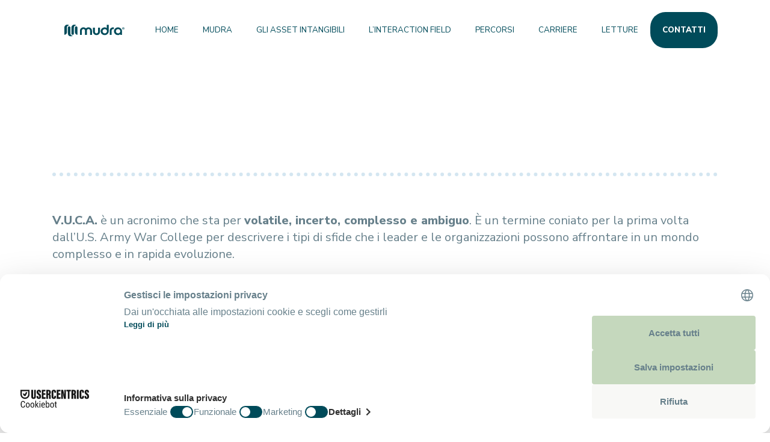

--- FILE ---
content_type: text/css
request_url: https://www.mudra.company/wp-content/uploads/betheme/css/post-3333.css?ver=1768820726
body_size: 142
content:
.mcb-section .mcb-wrap .mcb-item-37hbt1tqq .mcb-column-inner-37hbt1tqq{height:1px;}.mcb-section .mcb-wrap .mcb-item-pjku6r1 .title{background-position:center center;text-align:center;}.mcb-section .mcb-wrap .mcb-item-w569oa26d .mfn-divider-inner{--mfn-divider-gap-top:20px;--mfn-divider-gap-bottom:20px;--mfn-divider-border-width:6px;--mfn-divider-border-color:#D4E6F1;}.mcb-section .mcb-wrap .mcb-item-jxjhs3n9 .mcb-column-inner-jxjhs3n9{height:77px;}.mcb-section .mcb-wrap .mcb-item-kj2bstbq .mfn-divider-inner{--mfn-divider-gap-top:20px;--mfn-divider-gap-bottom:20px;--mfn-divider-border-width:6px;--mfn-divider-border-color:#D4E6F1;}.mcb-section .mcb-wrap .mcb-item-9t1iawo8 .icon-wrapper{width:90px;border-radius:20px 20px 20px 20px;}.mcb-section .mcb-wrap .mcb-item-9t1iawo8 .mfn-icon-box .desc-wrapper .desc{order:1;}.mcb-section .mcb-wrap .mcb-item-9t1iawo8 .icon-wrapper i{font-size:1px;}.mcb-section .mcb-wrap .mcb-item-9t1iawo8 .title{font-style:italic;color:#67808B;}.mcb-section .mcb-wrap .mcb-item-9t1iawo8 .desc{font-family:'MuseoModerno';font-size:20px;font-weight:800;color:#004B5A;}.mcb-section .mcb-wrap .mcb-item-rmdtdh90d .mfn-divider-inner{--mfn-divider-gap-top:20px;--mfn-divider-gap-bottom:20px;--mfn-divider-border-width:6px;--mfn-divider-border-color:#D4E6F1;}.mcb-section .mcb-wrap .mcb-item-tn0f861ue .blog_wrapper .post-item .post-desc .post-excerpt{font-size:16px;line-height:18px;}.mcb-section .mcb-wrap .mcb-item-tn0f861ue .blog_wrapper .post-item .image_frame{border-radius:20px 20px 20px 20px;}.mcb-section .mcb-wrap .mcb-item-tn0f861ue #Filters .filters_buttons li{font-size:14px;}.mcb-section .mcb-wrap .mcb-item-tn0f861ue .blog_wrapper .post-item .post-desc .post-head{font-size:14px;}.mcb-section .mcb-wrap .mcb-item-tn0f861ue .blog_wrapper .post-item .post-desc .post-head .post-meta{color:#67808B;}.mcb-section .mcb-wrap .mcb-item-tn0f861ue .blog_wrapper .post-item .post-desc .post-head .post-meta a{color:#03A9F4;}

--- FILE ---
content_type: text/css
request_url: https://www.mudra.company/wp-content/uploads/betheme/css/post-3214.css?ver=1768820726
body_size: 216
content:
.mcb-section .mcb-wrap .mcb-item-e40806b0d{width:120px;}.mcb-section .mcb-wrap .mcb-item-e40806b0d .mcb-column-inner-e40806b0d{margin-bottom:25px;}.mcb-section .mcb-wrap .mcb-item-9a253d99a .column_attr{font-size:16px;}.mcb-section .mcb-wrap .mcb-item-9a253d99a .mcb-column-inner-9a253d99a{margin-bottom:10px;}.mcb-section .mcb-wrap-a2075ffda .mcb-wrap-inner-a2075ffda{padding-right:10%;}.mcb-section .mcb-wrap .mcb-item-d5b4f3d1f .title{background-position:center center;}.mcb-section .mcb-wrap .mcb-item-d5b4f3d1f .mcb-column-inner-d5b4f3d1f{margin-bottom:20px;}.mcb-section .mcb-wrap .mcb-item-825e000d0 .mcb-column-inner-825e000d0 ul.mfn-footer-menu-style-vertical{text-align:left;}.mcb-section .mcb-wrap .mcb-item-825e000d0 .mcb-column-inner-825e000d0 ul.mfn-footer-menu-style-horizontal{justify-content:center;}.mcb-section .mcb-wrap .mcb-item-2af8acc27 .title{background-position:center center;}.mcb-section .mcb-wrap .mcb-item-2af8acc27 .mcb-column-inner-2af8acc27{margin-bottom:20px;}.mcb-section .mcb-wrap .mcb-item-6736a1aea .mcb-column-inner-6736a1aea ul.mfn-footer-menu-style-vertical{text-align:left;}.mcb-section .mcb-wrap .mcb-item-6736a1aea .mcb-column-inner-6736a1aea ul.mfn-footer-menu-style-horizontal{justify-content:center;}.mcb-section .mcb-wrap .mcb-item-dd13283f9 .title{background-position:center center;}.mcb-section .mcb-wrap .mcb-item-dd13283f9 .mcb-column-inner-dd13283f9{margin-bottom:30px;}.mcb-section .mcb-wrap .mcb-item-tm3ix1v1 .mcb-column-inner-tm3ix1v1 ul.mfn-footer-menu-style-vertical{text-align:left;}.mcb-section .mcb-wrap .mcb-item-tm3ix1v1 .mcb-column-inner-tm3ix1v1 ul.mfn-footer-menu-style-horizontal{justify-content:center;}.mcb-section .mcb-wrap-6280b8895{align-self:flex-start;}section.mcb-section-d660737e4{background-color:#F5F9FC;padding-top:80px;padding-bottom:40px;}.mcb-section .mcb-wrap .mcb-item-1f056a937 .column_attr{font-size:12px;text-align:center;}.mcb-section .mcb-wrap .mcb-item-1f056a937 .mcb-column-inner-1f056a937{margin-bottom:0px;}section.mcb-section-4a9e55560{background-color:#004B5A;padding-top:40px;padding-bottom:25px;}@media(max-width: 959px){.mcb-section .mcb-wrap .mcb-item-825e000d0 .mcb-column-inner-825e000d0 ul.mfn-footer-menu-style-vertical{text-align:center;}.mcb-section .mcb-wrap .mcb-item-825e000d0 .mcb-column-inner-825e000d0 ul.mfn-footer-menu-style-horizontal{justify-content:center;}.mcb-section .mcb-wrap .mcb-item-6736a1aea .mcb-column-inner-6736a1aea ul.mfn-footer-menu-style-vertical{text-align:center;}.mcb-section .mcb-wrap .mcb-item-6736a1aea .mcb-column-inner-6736a1aea ul.mfn-footer-menu-style-horizontal{justify-content:center;}.mcb-section .mcb-wrap .mcb-item-tm3ix1v1 .mcb-column-inner-tm3ix1v1 ul.mfn-footer-menu-style-vertical{text-align:center;}.mcb-section .mcb-wrap .mcb-item-tm3ix1v1 .mcb-column-inner-tm3ix1v1 ul.mfn-footer-menu-style-horizontal{justify-content:center;}}@media(max-width: 767px){.mcb-section .mcb-wrap .mcb-item-9a253d99a .column_attr{text-align:center;}.mcb-section .mcb-wrap-a2075ffda .mcb-wrap-inner-a2075ffda{padding-right:0px;justify-content:center;}.mcb-section .mcb-wrap .mcb-item-d5b4f3d1f .title{text-align:center;}.mcb-section .mcb-wrap .mcb-item-825e000d0 .mcb-column-inner-825e000d0 ul.mfn-footer-menu-style-vertical{text-align:center;}.mcb-section .mcb-wrap .mcb-item-825e000d0 .mcb-column-inner-825e000d0 ul.mfn-footer-menu-style-horizontal{justify-content:center;}.mcb-section .mcb-wrap .mcb-item-2af8acc27 .title{text-align:center;}.mcb-section .mcb-wrap .mcb-item-6736a1aea .mcb-column-inner-6736a1aea ul.mfn-footer-menu-style-vertical{text-align:center;}.mcb-section .mcb-wrap .mcb-item-6736a1aea .mcb-column-inner-6736a1aea ul.mfn-footer-menu-style-horizontal{justify-content:center;}.mcb-section .mcb-wrap .mcb-item-dd13283f9 .title{text-align:center;}.mcb-section .mcb-wrap .mcb-item-tm3ix1v1 .mcb-column-inner-tm3ix1v1 ul.mfn-footer-menu-style-vertical{text-align:center;}.mcb-section .mcb-wrap .mcb-item-tm3ix1v1 .mcb-column-inner-tm3ix1v1 ul.mfn-footer-menu-style-horizontal{justify-content:center;}}

--- FILE ---
content_type: image/svg+xml
request_url: https://www.mudra.company/wp-content/uploads/2025/02/Mudra.Logo_R-01-pos.svg
body_size: 878
content:
<?xml version="1.0" encoding="UTF-8"?>
<svg xmlns="http://www.w3.org/2000/svg" id="Livello_1" data-name="Livello 1" viewBox="0 0 750.18 153.11">
  <defs>
    <style>
      .cls-1 {
        fill: #004b5a;
      }
    </style>
  </defs>
  <g>
    <g>
      <path class="cls-1" d="m163.1,38v94c-17.3-.8-31.3-15.4-31.3-32.8v-61.7c0-4.2,1.6-8.1,4.6-11.1s7-4.6,11.1-4.6h1c8.2.7,14.6,7.8,14.6,16.2Z"></path>
      <path class="cls-1" d="m106.1,143.6c-6.6,6-15.1,9.3-24,9.5-9.9.2-19.3-3.6-26.5-10.6-7.4-7.2-11.7-17.3-11.7-27.6V37.5c0-8.6,7-15.6,15.6-15.6s15.7,7,15.7,15.6v78.2c0,15.4,12.5,28,28,28,.9,0,1.9,0,2.9-.1Z"></path>
      <path class="cls-1" d="m62.3,9.5c-1-.1-2-.2-3-.2-15.4,0-28,12.5-28,28v61.9c0,8.8-3.4,17-9.6,23.2-5.8,5.8-13.5,9.2-21.7,9.6V37.3C0,16.7,16.8,0,37.3,0c9.2,0,18.2,3.4,25,9.5Z"></path>
      <path class="cls-1" d="m150,9.5c-1-.1-2-.2-3-.2-15.4,0-28,12.5-28,28v79.1c0,8.6-7,15.6-15.6,15.6s-15.7-7-15.7-15.6V38.2c0-10.3,4.2-20.3,11.7-27.6C106.4,3.8,115.5,0,125.1,0h.8c9,.2,17.4,3.5,24.1,9.5Z"></path>
    </g>
    <path class="cls-1" d="m443.7,90.9h0v1.3c0,24-19.4,43.4-43.4,43.4s-43.4-19.4-43.4-43.4v-1.3h0v-52.5h23.8v55.3c0,10.8,8.8,19.6,19.6,19.6s19.6-8.8,19.6-19.6v-55.3h23.8v52.5h0Z"></path>
    <path class="cls-1" d="m344.2,78.2c0-24-19.4-43.4-43.4-43.4-12.4,0-23.6,5.2-31.5,13.6-7.9-8.3-19.1-13.6-31.5-13.6-24,0-43.4,19.4-43.4,43.4v1.3h0v52.5h23.8v-55.3c0-10.8,8.8-19.6,19.6-19.6s19.6,8.8,19.6,19.6v2.9h0v52.5h23.8v-52.5h0v-3c0-10.8,8.8-19.6,19.6-19.6s19.6,8.8,19.6,19.6v55.3h23.8v-52.5h0v-1.2Z"></path>
    <path class="cls-1" d="m529.3,1.8v43.6c-6.4-6.9-16.8-10-26.5-10-27.8,0-50.3,22.4-50.3,50.1s22.5,50.1,50.3,50.1,50.3-22.4,50.3-50.1V1.8h-23.8Zm-25.3,111.5c-15.3,0-27.7-12.4-27.7-27.7s12.4-27.7,27.7-27.7,27.7,12.4,27.7,27.7-12.4,27.7-27.7,27.7Z"></path>
    <path class="cls-1" d="m718.7,83.8c-.9-26.9-23-48.4-50.1-48.4s-50.1,22.4-50.1,50.1,22.4,50.1,50.1,50.1c16,0,26.6-9.3,29.2-15.3v12h20.9v-48.2s0-.1,0-.3Zm-48.7,29.5c-15.3,0-27.7-12.4-27.7-27.7s12.4-27.7,27.7-27.7,27.7,12.4,27.7,27.7c.1,15.3-12.4,27.7-27.7,27.7Z"></path>
    <path class="cls-1" d="m617.9,35.7v24c-2.7-1.4-5.8-2.2-9-2.2-10.8,0-19.6,8.3-19.6,19.1v55.3h-23.8v-52.5h0v-1.3c0-24,19.4-43.4,43.4-43.4,3.1.1,6.1.4,9,1Z"></path>
  </g>
  <path class="cls-1" d="m750.18,48.92c0,8.07-6.33,14.4-14.57,14.4s-14.66-6.33-14.66-14.4,6.5-14.22,14.66-14.22,14.57,6.33,14.57,14.22Zm-25.59,0c0,6.33,4.68,11.36,11.1,11.36s10.84-5.03,10.84-11.28-4.6-11.45-10.93-11.45-11.01,5.13-11.01,11.37Zm8.76,7.46h-3.29v-14.22c1.3-.26,3.12-.43,5.47-.43,2.69,0,3.9.43,4.94,1.04.78.61,1.39,1.73,1.39,3.12,0,1.56-1.21,2.78-2.95,3.3v.17c1.39.52,2.17,1.56,2.6,3.47.43,2.17.7,3.04,1.04,3.56h-3.56c-.43-.52-.69-1.82-1.13-3.47-.26-1.56-1.13-2.26-2.95-2.26h-1.56v5.72h0Zm.09-8.06h1.56c1.82,0,3.3-.61,3.3-2.08,0-1.3-.96-2.17-3.04-2.17-.87,0-1.48.09-1.82.18v4.07Z"></path>
</svg>
